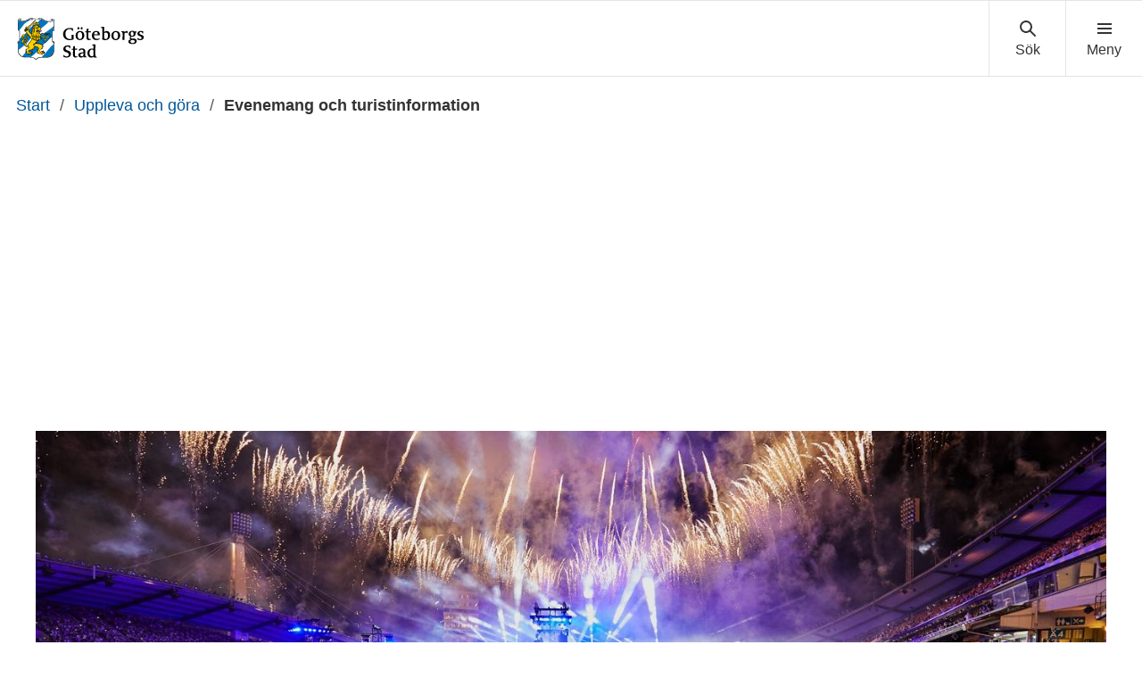

--- FILE ---
content_type: text/html; charset=UTF-8
request_url: https://goteborg.se/wps/portal/start/uppleva-och-gora/evenemang-och-turistinformation
body_size: 18739
content:
<!DOCTYPE html>
<html lang="sv" class="no-js">
<head>
    <meta http-equiv="X-UA-Compatible" content="IE=edge"/>
    <script>
        document.documentElement.className = document.documentElement.className.replace(/(\s|^)no-js(\s|$)/, '$1js$2');
    </script>
    

<script>
    // Capture synchronous errors
    window.onerror = function (message, file, row, column, error) {
        const stack = error && error.stack ? error.stack : null;
        sendErrorToLog({message, file, row, column, stack});
    };

    // Capture asynchronous errors
    window.addEventListener('unhandledrejection', function (event) {
        const reason = event.reason || {};
        const message = reason.message ? reason.message : String(reason);
        const stack = reason.stack ? reason.stack : null;
        sendErrorToLog({message, stack});
    });

    // Send error to the server
    function sendErrorToLog (error) {
        const url = '/jserrorreceiver/';
        const xhr = new XMLHttpRequest();
        xhr.open('POST', url, true);
        xhr.setRequestHeader('Content-type', 'application/x-www-form-urlencoded');
        xhr.send([
            'url=' + encodeURIComponent(window.location.href),
            'logLevel=error',
            'message=' + encodeURIComponent(error.message || ''),
            'file=' + encodeURIComponent(error.file || ''),
            'stack=' + encodeURIComponent(error.stack || ''),
            'row=' + encodeURIComponent(error.row || ''),
            'column=' + encodeURIComponent(error.column || ''),
            'userAgent=' + encodeURIComponent(navigator.userAgent)
        ].join('&'));
    }
</script><meta name="google-site-verification" content="uvRqep_Tp220wkmaqGXxI1RLW89ds5CtCss5x3sicc8"/>
    <meta name="viewport" content="width=device-width,initial-scale=1.0"/>
    <link rel="stylesheet" href="/wps/contenthandler/!ut/p/digest!9oQ0PbiXkwhnCm6uurfcEA/sp/mashup:ra:collection?soffset=0&amp;eoffset=11&amp;themeID=ZJ_89E4H2C0K81180A4N3VNEO00E1&amp;locale=sv&amp;locale=en&amp;mime-type=text%2Fcss&amp;lm=1768385123498&amp;entry=wp_toolbar_common__0.0%3Ahead_css&amp;entry=wp_dialog_css__0.0%3Ahead_css&amp;entry=module-theme-toolbar__1.0%3Ahead_css&amp;entry=wp_toolbar_common_actionbar__0.0%3Ahead_css&amp;entry=module-frontend-ui-framework__1.0%3Ahead_css&amp;entry=wp_simple_contextmenu_css__0.0%3Ahead_css&amp;entry=wp_toolbar_actionbar__0.0%3Ahead_css&amp;entry=gbg_theme__2.8.0%3Ahead_css&amp;entry=module-frontend-goteborg__0.0%3Ahead_css&amp;entry=wp_toolbar_projectmenu__0.0%3Ahead_css" type="text/css"/><link rel="alternate" id="head_css_deferred" href="/wps/contenthandler/!ut/p/digest!9oQ0PbiXkwhnCm6uurfcEA/sp/mashup:ra:collection?soffset=0&amp;eoffset=9&amp;themeID=ZJ_89E4H2C0K81180A4N3VNEO00E1&amp;locale=sv&amp;locale=en&amp;mime-type=text%2Fcss&amp;lm=1763616503449&amp;entry=wp_contextmenu_css__0.0%3Ahead_css&amp;entry=wp_draft_page_ribbon__0.0%3Ahead_css&amp;entry=wp_federated_documents_picker__0.0%3Ahead_css&amp;entry=wp_dnd_css__0.0%3Ahead_css&amp;entry=gbg_theme_edit__0.0%3Ahead_css&amp;entry=wp_status_bar__0.0%3Ahead_css&amp;entry=wcm_inplaceEdit__0.0%3Ahead_css&amp;entry=wp_content_targeting_cam__0.0%3Ahead_css&amp;deferred=true"/><script type="text/javascript">var djConfig={"baseUrl":"/wps/portal_dojo/v1.9/dojo/","locale":"sv","isDebug":false,"debugAtAllCosts":false,"parseOnLoad":false,"afterOnLoad":false,"has":{"dojo-bidi":true},"modulePaths":{"com":"/wps/themeModules/js/com","ibm":"/wps/themeModules/js/ibm","pagebuilder":"/wps/themeModules/modules/pagebuilder/js","portalclient":"/wps/themeModules/modules/portalclient/js","asa":"/wps/themeModules/modules/asa/js","contentmapping":"/wps/themeModules/modules/contentmapping/js","federation":"/wps/themeModules/modules/federation/js"}};djConfig.locale=djConfig.locale.replace(/_/g, "-").replace(/iw/, "he").toLowerCase();(function(){if (typeof(wpModules) == 'undefined') wpModules = {}; if (typeof(wpModules.state) == 'undefined') wpModules.state = {}; if (typeof(wpModules.state.page) == 'undefined') wpModules.state.page = {};wpModules.state.page._initial=[{"nsuri":"http://www.ibm.com/xmlns/prod/websphere/portal/publicparams","name":"selection","value":["Z6_IA2C144121MHD06CR5JRN5AA82"]},{"nsuri":"http://www.ibm.com/xmlns/prod/websphere/portal/publicparams","name":"labelMappings","value":["Z6_M2C61H02OGC9F060QDQQP700O3","Z6_IA2C144121MHD06CR5JRN5AA82","Z6_000000000000000000000000A0","Z6_IA2C144121MHD06CR5JRN5AA82","Z6_IA2C144121MHD06CR5JRN5AA82","Z6_000000000000000000000000A0"]}];wpModules.state.page.selectionPath=['Z6_000000000000000000000000A0','Z6_M2C61H02OGC9F060QDQQP700O3','Z6_8G8GHCC021DRC060JMVDDI08V4','Z6_IA2C14412PJ3D06OJ3R4KA0314','Z6_IA2C144121MHD06CR5JRN5AA82'];wpModules.state.page.supportsEditMode=true;wpModules.state.page.supportsToolbar=true;wpModules.state.page.path='/wps/portal';wpModules.state.page.protectedPath='/wps/myportal';wpModules.state.page.publicPath='/wps/portal';})();</script><script type="text/javascript" src="/wps/contenthandler/!ut/p/digest!bfngWY2XJWcdpHut25cNIw/mashup/ra:collection?themeID=ZJ_89E4H2C0K81180A4N3VNEO00E1&amp;locale=sv&amp;locale=en&amp;mime-type=text%2Fjavascript&amp;lm=1761319220000&amp;entry=wp_client_main__0.0%3Ahead_js&amp;entry=wp_client_ext__0.0%3Ahead_js&amp;entry=wp_client_logging__0.0%3Ahead_js&amp;entry=wp_client_tracing__0.0%3Ahead_js&amp;entry=wp_modules__0.0%3Ahead_js&amp;entry=wp_photon_dom__0.0%3Ahead_js&amp;entry=wp_toolbar_common__0.0%3Ahead_js&amp;entry=wp_dialog_util__0.0%3Ahead_js&amp;entry=wp_dialog_draggable__0.0%3Ahead_js&amp;entry=wp_dialog_main__0.0%3Ahead_js&amp;entry=wp_a11y__0.0%3Ahead_js&amp;entry=wp_state_page__0.0%3Ahead_js&amp;entry=wp_theme_utils__0.0%3Ahead_js&amp;entry=wp_toolbar_viewframe_validator__0.0%3Ahead_js"></script><link rel="alternate" id="head_js_deferred" href="/wps/contenthandler/!ut/p/digest!bfngWY2XJWcdpHut25cNIw/mashup/ra:collection?themeID=ZJ_89E4H2C0K81180A4N3VNEO00E1&amp;locale=sv&amp;locale=en&amp;mime-type=text%2Fjavascript&amp;lm=1761319218000&amp;entry=dojo_19__0.0%3Ahead_js&amp;entry=dojo_app_19__0.0%3Ahead_js&amp;entry=dojo_fx_19__0.0%3Ahead_js&amp;entry=dojo_dom_19__0.0%3Ahead_js&amp;entry=dojo_dnd_basic_19__0.0%3Ahead_js&amp;entry=dojo_data_19__0.0%3Ahead_js&amp;entry=dojo_selector_lite_19__0.0%3Ahead_js&amp;entry=dijit_19__0.0%3Ahead_js&amp;entry=dojo_dnd_ext_19__0.0%3Ahead_js&amp;entry=dijit_layout_basic_19__0.0%3Ahead_js&amp;entry=dojox_layout_basic_19__0.0%3Ahead_js&amp;entry=dijit_menu_19__0.0%3Ahead_js&amp;entry=dojo_fmt_19__0.0%3Ahead_js&amp;entry=dijit_tree_19__0.0%3Ahead_js&amp;entry=wp_dnd_namespace__0.0%3Ahead_js&amp;entry=wp_dnd_source__0.0%3Ahead_js&amp;entry=dijit_layout_ext_19__0.0%3Ahead_js&amp;entry=dijit_form_19__0.0%3Ahead_js&amp;entry=wp_client_selector__0.0%3Ahead_js&amp;entry=wp_client_dnd__0.0%3Ahead_js&amp;entry=wp_contextmenu_js__0.0%3Ahead_js&amp;entry=wp_dnd_target__0.0%3Ahead_js&amp;entry=wp_dnd_util__0.0%3Ahead_js&amp;entry=wcm_inplaceEdit__0.0%3Ahead_js&amp;deferred=true"/><link id="f7ZU:_l-K18" rel="alternate" href="https://goteborg.se/wps/portal/start/uppleva-och-gora/evenemang-och-turistinformation/!ut/p/z0/04_Sj9CPykssy0xPLMnMz0vMAfIjo8ziPR2NnA1NTAyNDH09XAzMnINMvYL8TB0dLYz0C7IdFQHCSN56/"><script type="text/javascript">(function() {
	var element = document.getElementById("f7ZU:_l-K18");
	if (element) {
		wpModules.theme.WindowUtils.baseURL.resolve(element.href);
	}
}());</script><link rel="stylesheet" href="/wps/contenthandler/!ut/p/digest!9oQ0PbiXkwhnCm6uurfcEA/sp/mashup:ra:collection?soffset=0&amp;eoffset=2&amp;themeID=ZJ_89E4H2C0K81180A4N3VNEO00E1&amp;locale=sv&amp;locale=en&amp;portlet=true&amp;mime-type=text%2Fcss&amp;lm=1756286578465&amp;entry=gui_serviceguiden-frontend__0.0%3Ahead_css&amp;entry=gui_app_serviceguiden-kalender-frontend__0.0%3Ahead_css" type="text/css"/><link rel="alternate" id="head_css_deferred_portlets" href="/wps/contenthandler/!ut/p/digest!9oQ0PbiXkwhnCm6uurfcEA/sp/mashup:ra:collection?soffset=0&amp;eoffset=1&amp;themeID=ZJ_89E4H2C0K81180A4N3VNEO00E1&amp;locale=sv&amp;locale=en&amp;portlet=true&amp;mime-type=text%2Fcss&amp;lm=1768310584468&amp;entry=module-frontend-setblock__0.0%3Ahead_css&amp;deferred=true"/><base href="https://goteborg.se/wps/portal/start/uppleva-och-gora/evenemang-och-turistinformation/!ut/p/z0/04_Sj9CPykssy0xPLMnMz0vMAfIjo8ziPR2NnA1NTAyNDH09XAzMnINMvYL8TB0dLYz0C7IdFQHCSN56/">
<title>Evenemang och turistinformation - Göteborgs Stad</title>

    <link id="com.ibm.lotus.NavStateUrl" rel="alternate"
          href="/wps/portal/start/uppleva-och-gora/evenemang-och-turistinformation/!ut/p/z0/04_Sj9CPykssy0xPLMnMz0vMAfIjo8ziPR2NnA1NTAyNDH09XAzMnINMvYL8TB0dLYz0C7IdFQHCSN56/"/>
    <!-- Fonts -->
<link rel="preload" href="https://microservices.goteborg.se/ua/frontend-assets/fonts/OpenSans/Light/OpenSans-Light.woff2" as="font" type="font/woff2"
      crossorigin="anonymous">
<link rel="preload" href="https://microservices.goteborg.se/ua/frontend-assets/fonts/OpenSans/Regular/OpenSans-Regular.woff2" as="font"
      type="font/woff2" crossorigin="anonymous">
<link rel="preload" href="https://microservices.goteborg.se/ua/frontend-assets/fonts/OpenSans/Semibold/OpenSans-Semibold.woff2" as="font"
      type="font/woff2" crossorigin="anonymous">
<link rel="preload" href="https://microservices.goteborg.se/ua/frontend-assets/fonts/OpenSans/Bold/OpenSans-Bold.woff2" as="font" type="font/woff2"
      crossorigin="anonymous">
<link rel="preload" href="https://microservices.goteborg.se/ua/frontend-assets/fonts/OpenSans/ExtraBold/OpenSans-ExtraBold.woff2" as="font"
      type="font/woff2" crossorigin="anonymous">


<!-- Favicon -->
<link rel="icon" href="/wps/contenthandler/dav/fs-type1/common-resources/gbg/frontend-assets/favicons/favicon.ico" sizes="any">
<link rel="icon" href="/wps/contenthandler/dav/fs-type1/common-resources/gbg/frontend-assets/favicons/favicon-512.svg" type="image/svg+xml">
<link rel="apple-touch-icon" href="/wps/contenthandler/dav/fs-type1/common-resources/gbg/frontend-assets/favicons/favicon-180.png">


        <meta name="visitOrigin" content="external"/>
        <meta name="matomoUserSegment" content="external-visitor"/>
    
                <link rel="canonical" href="https://goteborg.se/wps/portal?uri=gbglnk%3a202331794438896"/>
            
                <meta name="siteimprove-url" content="/wps/portal/start/uppleva-och-gora/evenemang-och-turistinformation"/>
            <!-- og-tags -->
    <meta property="og:title" content="Evenemang och turistinformation"/>
    
            <meta property="og:image" content="https://goteborg.se/dx/api/dam/v1/collections/154ee9ac-3fe5-45de-8ac2-36afe0446dd5/items/991e1d8d-3841-4ae4-8278-077a2ea510b7/renditions/06252d90-c7c6-4f80-8143-0159cc0bfbe2?binary=true"/>

        
            <meta name="contentowner" content="Webbstrategiska"/>
        
            <meta name="contenttype" content="malsida-standardsida"/>
        
            <meta name="granskad" content="2024-05-07"/>
        <!-- RSS autodiscovery -->
<link rel="alternate" type="application/atom+xml" title="RSS-flöde för aktuellt från Göteborgs Stad"
      href="/wps/wcm/connect/Portal+Site/Aktuellt/?srv=cmpnt&source=library&cmpntname=goteborg-design/aktuelltarkiv/aktuelltarkiv-rss-lank"/><!-- Whitespace Matomo Tag Manager -->
<script>
    var _mtm = window._mtm = window._mtm || [];
    _mtm.push({'mtm.startTime': (new Date().getTime()), 'event': 'mtm.Start'});
    (function() {
        var d=document, g=d.createElement('script'), s=d.getElementsByTagName('script')[0];
        g.async=true; g.src='https://webbplatsanalys.goteborg.se/js/container_zr2mMhHN.js'; s.parentNode.insertBefore(g,s);
    })();
</script>
<!-- End Whitespace Matomo Tag Manager --></head>
<body class="lotusui30dojo">
        <div class="o-site-wrapper wpthemeFrame">
            <header class="c-header-gbg">
                <a class="c-skip" href="#main">Till sidans huvudinnehåll</a>
                <!-- aktiveras när flaggan för olika nätvärk är satt --><div class="c-header-gbg__inner">
                    <div class="c-header-gbg__content">
                         
        <a href="/wps/portal/start">
            

 <img class="c-header-gbg__logo" src="/wps/contenthandler/!ut/p/digest!rgNsWLaVXqGaSX2S3adttg/dav/fs-type1/common-resources/gbg/frontend-assets/images/logo-gbg.svg" alt="Göteborgs Stad" />


        </a>
</div>
                    <nav class="c-header-gbg__nav" aria-label="Sök eller meny">
                        <div class="c-header-gbg__button-wrapper">
                            <button class="c-header-gbg__button c-header-gbg__button--search">
                                <svg focusable="false" aria-hidden="true" class="c-icon c-icon--medium">
                                    <use xlink:href="/wps/contenthandler/dav/fs-type1/common-resources/gbg/frontend-assets/icons/icon-sprite.svg#magnify"></use>
                                    <use xlink:href="/wps/contenthandler/dav/fs-type1/common-resources/gbg/frontend-assets/icons/icon-sprite.svg#cross"></use>
                                </svg>
                            </button>
                        </div>
                        <div class="c-header-gbg__button-wrapper">
                            <button class="c-header-gbg__button c-header-gbg__button--navigation">
                                <svg focusable="false" aria-hidden="true" class="c-icon c-icon--medium">
                                    <use xlink:href="/wps/contenthandler/dav/fs-type1/common-resources/gbg/frontend-assets/icons/icon-sprite.svg#menu"></use>
                                    <use xlink:href="/wps/contenthandler/dav/fs-type1/common-resources/gbg/frontend-assets/icons/icon-sprite.svg#cross"></use>
                                </svg>
                            </button>
                        </div>
                    </nav>
                </div>
                <div class="wpthemeStatusBarContainerWrapper">
                    
<div class="wpthemeInner">
    <div id="wpthemeStatusBarContainer" class="wpthemeStatusBarContainer"></div>
</div></div>
            </header>
            <nav class="c-header-menu c-header-menu--navigation" aria-label="Huvudnavigering">
                <div class="c-header-menu__inner">
                    <div class="c-header-menu__main">
                        
    <ul class="c-header-menu__list c-list c-list--divider">
        
            <li><a href="/wps/portal/start/forskola-och-utbildning">Förskola och utbildning</a></li>
        
            <li><a href="/wps/portal/start/uppleva-och-gora">Uppleva och göra</a></li>
        
            <li><a href="/wps/portal/start/foretag-och-organisationer">Företag och organisationer</a></li>
        
            <li><a href="/wps/portal/start/omsorg-och-stod">Omsorg och stöd</a></li>
        
            <li><a href="/wps/portal/start/bygga-bo-och-leva-hallbart">Bygga, bo och leva hållbart</a></li>
        
            <li><a href="/wps/portal/start/trafik-och-resor">Trafik och resor</a></li>
        
            <li><a href="/wps/portal/start/jobba-i-goteborgs-stad">Jobba i Göteborgs Stad</a></li>
        
            <li><a href="/wps/portal/start/kommun-och-politik">Kommun och politik</a></li>
        
            <li><a href="/wps/portal/start/goteborg-vaxer">Göteborg växer</a></li>
        
    </ul>
</div>
                    <div class="c-header-menu__aside">
                        
    <a class="c-header-menu__aside-link" href="/wps/myportal/start/mina-sidor">
        
<span class="c-header-menu__aside-icon">
    <svg focusable="false" aria-hidden="true" class="c-icon">
        <use href="/wps/contenthandler/dav/fs-type1/common-resources/gbg/frontend-assets/icons/icon-sprite.svg#avatar"/>
    </svg>
</span>
        Mina sidor
    </a>
    <span class="c-header-menu__aside-text">Logga in med e-legitimation för att se ärenden och tjänster du har med Göteborgs Stad. Du kan även se fakturor och autogiro.</span>
</div>
                </div>
            </nav>
             <div class="c-header-menu c-header-menu--search">
                <div class="c-header-menu__inner">
                    <div class="c-header-menu__main">
                        <div class="c-header-menu__search t-space-bottom-m">
                            <div class="c-form-item c-form-item--full-width">
                                <label for="cludo-input-search" class="c-form-item__label t-h1 t-space-bottom-ml t-space-top-m">Sök på goteborg.se</label>
                                <form role="search" action="/wps/portal/sok" class="cludo-input-form" id="cludo-header-search">
                                    <input class="cludo-input-form__input c-input-text" id="cludo-input-search" title="Ange sökord" name="searchrequest" type="search" autocomplete="off" placeholder="Ange sökord" aria-autocomplete="list" aria-haspopup="true" />
                                    <button type="submit" title="Sök" class="cludo-input-form__search-button c-button c-button--primary t-space-left-m t-space-right-none">Sök</button>
                                </form>
                            </div>
                        </div>
                    </div>
                    <div class="c-header-menu__aside">
                      <h2 class="c-header-menu__aside-title"> Vanliga sökningar </h2>
<a href="/wps/portal?uri=gbglnk%3a201710184350336" class="c-header-menu__aside-link">Visa fakturor</a><a href="/wps/portal?uri=gbglnk%3agbg.page.b4d7866c-687f-452c-a3c5-94879c898260" class="c-header-menu__aside-link">Bygglov</a><a href="/wps/portal?uri=gbglnk%3agbg.page.56f03f09-45ef-4ddc-9639-adf95afd91c6" class="c-header-menu__aside-link">Lediga jobb</a><a href="/wps/myportal/start/mina-sidor" class="c-header-menu__aside-link">Mina sidor</a><a href="/wps/portal?uri=gbglnk%3aGBG.Inv.TopNav.Bibliotek" class="c-header-menu__aside-link">Bibliotek</a>

</div>
                </div>
            </div>

            <div class="o-layout">
                <div class="o-layout__head">
                    
    <nav class="c-breadcrumb" aria-label="Brödsmula">
        
                        <span class="t-visually-hidden">Du är här:</span>
                        <a class="c-breadcrumb__level"
                           href="/wps/portal/start">
                            Start
                        </a>
                    
                                <span class="c-breadcrumb__divider"> / </span> <a class="c-breadcrumb__level"
                                                                                  href="/wps/portal/start/uppleva-och-gora">Uppleva och göra</a>
                            

                                <span class="c-breadcrumb__divider"> / </span> <strong class="c-breadcrumb__current">Evenemang och turistinformation</strong>
                            
    </nav>
    <script type="application/ld+json">
        {
         "@context": "https://schema.org/",
         "@type": "BreadcrumbList",
          "itemListElement": [
            {"@type": "ListItem","position": 1,"name": "Start","item": "https://goteborg.se/wps/portal/start"} ,{"@type": "ListItem","position": 2,"name": "Uppleva och göra","item": "https://goteborg.se/wps/portal/start/uppleva-och-gora"} ,{"@type": "ListItem","position": 3,"name": "Evenemang och turistinformation","item": "https://goteborg.se/wps/portal/start/uppleva-och-gora/evenemang-och-turistinformation"} 
        ]}
    </script>


	

 

	

 </div>
                <div class="o-layout__body" id="layout-container">
                    <div id="main" class="page-area wpthemeMainContent">
                        <div style="display:none" id="portletState">{}</div><div id="layoutContainers" class="wpthemeLayoutContainers wpthemeLayoutContainersHidden">
                            <!--Start innehåll-->
                            <!-- LAYOUT TEMPLATE START -->
                            <div class="hiddenWidgetsDiv">
    <!-- widgets in this container are hidden in the UI by default -->
    <div class='component-container ibmDndRow hiddenWidgetsContainer wpthemeFull id-Z7_IA2C144121MHD06CR5JRN5AA85' name='ibmHiddenWidgets' ></div><div style="clear:both"></div>
</div>
<main class="o-layout__main o-layout__main--3-white-1-grey">
    <div class='component-container o-layout__component-container o-layout__component-container--max-width wpthemeCol ibmDndColumn o-layout__component-container--center id-Z7_IA2C144121MHD06CR5JRN5AA83' name='ibmMainContainer' ><div class='component-control id-Z7_IA2C144121MHD06CR5JRN5AAO0' >	<!-- #sidblock: Sidtitelblock, målsida-->
<div class="o-grid">
  
  
  
  
  <div class="o-grid__column" data-size="4/4">
    <div class="c-image c-image--crop c-image--ratio-36by10">
      <div class="c-image__crop-container">
       <div class="c-image__image-container">
    <picture>
  <source media="(min-width: 469px) and (max-width:804px)" srcset="/dx/api/dam/v1/collections/154ee9ac-3fe5-45de-8ac2-36afe0446dd5/items/991e1d8d-3841-4ae4-8278-077a2ea510b7/renditions/d7a05d03-98fa-4eb9-9b42-16117c555a91?binary=true" />
  <source media="(min-width: 805px)" srcset="/dx/api/dam/v1/collections/154ee9ac-3fe5-45de-8ac2-36afe0446dd5/items/991e1d8d-3841-4ae4-8278-077a2ea510b7/renditions/06252d90-c7c6-4f80-8143-0159cc0bfbe2?binary=true" />
  <img class="c-image__image" alt="Ullevikonsert med fyrverkerier" src="/dx/api/dam/v1/collections/154ee9ac-3fe5-45de-8ac2-36afe0446dd5/items/991e1d8d-3841-4ae4-8278-077a2ea510b7/renditions/85f1b232-02c6-43e0-9f0f-7addd2ed3302?binary=true" />


</picture>
         </div>
        </div>
    </div>
  </div>
  

  <div class="o-grid__column" data-size="4/4 8/8@m 8/12@l">
    <div class="c-heading">
      <h1 class="c-heading__title" data-hyphen-check>
        Evenemang och turistinformation
      </h1>
    </div>

    

    

	
	
    	<div class='c-text c-text--intro'>Välkommen till Göteborg, en öppen och nära storstad&nbsp;med en levande kulturscen, restauranger i världsklass, hållbara upplevelser och en fascinerande historia &ndash; allt inom gångavstånd.</div>
       
    
  </div>

 
  <div class="o-grid__column t-space-bottom-none" data-size="4/4 8/8@m 7/12@l">
    <div class="c-toc t-space-auto-horizontal" data-min-height='100' data-settings="{'container': 'div:not(.o-layout__component-container--bg-grey) > div.component-control .c-text, div:not(.o-layout__component-container--bg-grey) > div.component-control .c-heading, div:not(.o-layout__component-container--bg-grey) > div.component-control .c-region__header ', 'threshold': 4, 'exclude':'h3, h4, h5, h6'}"></div>
  </div>
 

</div></div></div><div class='component-container o-layout__component-container o-layout__component-container--max-width wpthemeCol ibmDndColumn o-layout__component-container--center id-Z7_IA2C144121MHD06CR5JRN5AAO4' name='zone-1' ><div class='component-control id-Z7_IA2C144121MHD06CR5JRN5AAO6' >	</div><div class='component-control id-Z7_IA2C144121MHD06CR5JRN5AAO5' >	


    <!--#sidblock: BRÖDTEXT:['Evenemang och turistinformation'],['51657d9c-ec0e-4c5d-99cf-af42b4cbc18e']#-->





</div><div class='component-control id-Z7_IA2C14412PMHD06U59QTLO20J1' >	


	
</div><div class='component-control id-Z7_IA2C144121MHD06CR5JRN5AAA4' >	<!-- #sidblock: Fokusblock-->





	

	
		<div class="c-heading">
 			<h2 class="c-heading__title">Hitta allt som händer i Göteborg på goteborg.com</h2>
		</div>
	



 
   
<div class="o-grid" data-matomo="focus-highlights">

<div class="o-grid__column" data-size="4/4" data-id="596d7e00-c86a-41ef-b37d-5c56568e8c05">
  
   
<div  class="c-communication c-communication--bgcolor-blue-light c-communication--side-by-side c-communication--image-left">
	<div class="c-communication__image c-image c-image--crop c-image--ratio-16by9">        
              
  			    
           <div class="c-image__crop-container">
        	<div class="c-image__image-container">
  	           <picture>
  	<source media="(min-width: 469px)" srcset="/dx/api/dam/v1/collections/1550a3e5-a36f-4efb-aa0f-794290aaf738/items/bc196eb5-50da-4de7-9c15-cc1cca73a02a/renditions/8669bc4e-ea80-4d3e-865d-4874516f6173?binary=true" />
 	<img class="c-image__image" alt="Vy över Göteborg." src="/dx/api/dam/v1/collections/1550a3e5-a36f-4efb-aa0f-794290aaf738/items/bc196eb5-50da-4de7-9c15-cc1cca73a02a/renditions/e0e335b4-0079-4d77-b38a-44b2802c4aa0?binary=true" loading="lazy"/>


 </picture>

             </div>
         </div>
   			
        
	</div>
		<div class="c-communication__content">  
	<div class="c-communication__content-inner">
      
	
       



      <h3 class="c-communication__heading">
		<a class="c-communication__heading-link" href="https://www.goteborg.com/?utm_source=goteborgse&amp;utm_medium=organic&amp;utm_campaign=traffic&amp;utm_term=startsida&amp;utm_content=startsida">Välkommen till Göteborg</a>
		</h3>  
       <p class='c-communication__paragraph'>På goteborg.com finns guider, artiklar och tips som hjälper dig upptäcka hela Göteborg.</p>
	
	</div>
</div>
	</div>
   
</div>





<div class="o-grid__column" data-size="4/4" data-id="47a34c25-d282-4eb2-a1a3-3bac86d308be">
  
   
<div  class="c-communication c-communication--bgcolor-red-light c-communication--side-by-side ">
	<div class="c-communication__image c-image c-image--crop c-image--ratio-16by9">        
              
  			    
           <div class="c-image__crop-container">
        	<div class="c-image__image-container">
  	           <picture>
  	<source media="(min-width: 469px)" srcset="/dx/api/dam/v1/collections/6fb5802f-08a4-44fd-b69d-f8ea1dce86b1/items/568ad536-28fe-4e2a-8c63-8cf4d2c4a732/renditions/60f3f461-884c-4f42-bbe7-13119ee05a90?binary=true" />
 	<img class="c-image__image" alt="Människor i ett publikhav på en konsert" src="/dx/api/dam/v1/collections/6fb5802f-08a4-44fd-b69d-f8ea1dce86b1/items/568ad536-28fe-4e2a-8c63-8cf4d2c4a732/renditions/a7341d92-86e3-4ce4-9efc-5ac48d7ed1fc?binary=true" loading="lazy"/>


 </picture>

             </div>
         </div>
   			
        
	</div>
		<div class="c-communication__content">  
	<div class="c-communication__content-inner">
      
	
       



      <h3 class="c-communication__heading">
		<a class="c-communication__heading-link" href="https://www.goteborg.com/evenemang?utm_source=goteborgse&amp;utm_medium=organic&amp;utm_campaign=traffic&amp;utm_term=kalendarium&amp;utm_content=kalendarium">Evenemangskalendern</a>
		</h3>  
       <p class='c-communication__paragraph'>På goteborg.com/evenemang hittar du ett rikt urval av evenemang i Göteborg med omnejd. Låt dig inspireras av vad som händer just nu eller vad som är på gång längre fram!</p>
	
	</div>
</div>
	</div>
   
</div>





<div class="o-grid__column" data-size="4/4" data-id="3c5c6c95-701b-46cc-a65d-d9656ba22a8a">
  
   
<div  class="c-communication c-communication--bgcolor-blue-light c-communication--side-by-side c-communication--image-left">
	<div class="c-communication__image c-image c-image--crop c-image--ratio-16by9">        
              
  			    
           <div class="c-image__crop-container">
        	<div class="c-image__image-container">
  	           <picture>
  	<source media="(min-width: 469px)" srcset="/dx/api/dam/v1/collections/6fb5802f-08a4-44fd-b69d-f8ea1dce86b1/items/7c555fc7-4128-446e-85a0-96edd73546bf/renditions/4b659c49-df17-4c0e-b8f6-f6bc301dcad9?binary=true" />
 	<img class="c-image__image" alt="Statyn Poseidon och paradgatan Avenyn" src="/dx/api/dam/v1/collections/6fb5802f-08a4-44fd-b69d-f8ea1dce86b1/items/7c555fc7-4128-446e-85a0-96edd73546bf/renditions/93ee10ac-ba1a-43df-aaaa-dd204b3c64f3?binary=true" loading="lazy"/>


 </picture>

             </div>
         </div>
   			
        
	</div>
		<div class="c-communication__content">  
	<div class="c-communication__content-inner">
      
	
       



      <h3 class="c-communication__heading">
		<a class="c-communication__heading-link" href="https://www.goteborg.com/platser/gothenburg-visitor-centre/">Gothenburg Visitor Centre</a>
		</h3>  
       <p class='c-communication__paragraph'>Om du har frågor om Göteborg som turiststad kan du också besöka eller ringa turistbyrån, Gothenburg Visitor Centre. Du hittar oss på Kungsportsplatsen, mitt i hjärtat av staden.</p>
	
	</div>
</div>
	</div>
   
</div>




	</div>
</div></div><div class='component-container o-layout__component-container o-layout__component-container--max-width wpthemeCol ibmDndColumn o-layout__component-container--center id-Z7_IA2C144121MHD06CR5JRN5AAO3' name='zone-2' ><div class='component-control id-Z7_IA2C144121MHD06CR5JRN5AA40' >	<!--#SG-ID:4430 Kontakta Göteborgs Stad #-->
<div class="o-grid wcm-block-contact">
    <div class="o-grid__column" data-size="4/4 9/9@m 8/12@l">
        <div class="c-box c-box--purple-lightest">

            
                <div class="c-heading">
                    <h2 class="c-heading__title">
                        Kontakta Göteborgs Stad
                    </h2>
                </div>
            
                    <div class="c-text">
                        <p>
                            Har du synpunkter eller frågor så kan du kontakta Göteborgs Stads kontaktcenter
                        </p>
                    </div>
                
                    <div class="wcm-block-contact__opening-hours">
                        <h3 class="wcm-block-contact__opening-hours-heading">Öppettider</h3>
                        
                        <div class="serviceguiden-kalender-frontend"
                             data-settings="{
                                                'serviceUrl': 'https://microservices.goteborg.se/ua/sdw-service/',
                                                'id': '4430',
                                                'isFunction': false,
                                                'title': 'Kontakta Göteborgs Stad',
                                                'type': 'week',
                                                'openInDialog': true,
                                                'daysToDisplay': 90,
                                                'titleTag': 'h3',
                                                'todaysOpeningHours': {'date':'2026-01-22','entries':[{'type':'place','name':'Kontakta Göteborgs Stad','comment':'','phone':{'open':true,'comment':'','times':[{'start':'08:00','end':'16:30','comment':'','commentDisplay':''}],'commentDisplay':''},'commentDisplay':''}]}
                                            }"></div>
                    </div>
                

                        <div class="o-grid">
                            
                                    <div class="o-grid__column" data-size="1/1">
                                            <h3>Telefon och e-post</h3>
                                            

<dl class="c-label-value-list">
	
		<div class="c-label-value-list__item">
			<dt class="c-label-value-list__label">Telefon</dt>
			<dd class="c-label-value-list__value">
				<a href="tel:+46313650000">031-365 00 00</a>
				
					<span class="serviceguiden__contactCenter">(Göteborgs Stads kontaktcenter)</span>
				
			</dd>
		</div>
	
		<div class="c-label-value-list__item">
			<dt class="c-label-value-list__label">E-post</dt>
			<dd class="c-label-value-list__value">
				<a href="mailto:goteborg@goteborg.se">goteborg@goteborg.se</a>
			</dd>
		</div>
		
			<div class="c-label-value-list__item t-no-js-hidden">
				<dt class="c-label-value-list__label">Kontaktformulär</dt>
				<dd class="c-label-value-list__value">
					<button class="c-button c-button--as-link" data-js="open-in-dialog" data-width="small" data-title="Skicka meddelande" data-hide-title="false" data-target-id="sg-sendMessage">Skicka meddelande</button>
				</dd>
			</div>
		
</dl>

<div id="sg-sendMessage" class="t-hidden" data-no-init>

	<form class="c-form" action="" method="post" data-settings="{
		'ajaxUrl': 'p0/IZ7_IA2C144121MHD06CR5JRN5AA40=CZ6_IA2C144121MHD06CR5JRN5AA82=NJsendMail=/',
		'ajaxError': {
			'label': 'Något gick fel',
			'message': 'Ditt meddelande kunde inte skickas'
		},
		'ajaxSuccess': {
			'label': 'Ditt meddelande har skickats',
			'message': 'Har du angett en e-postadress återkommer vi till dig så snart vi kan'
		}
	}" data-form-error-container="form-errors">

		<p>Ställ en fråga eller lämna en synpunkt.</p>

		<div id="form-errors"></div>

		<div class="c-form-item">
			<label for="ns_Z7_IA2C144121MHD06CR5JRN5AA40__name" class="c-form-item__label">Namn <span class="c-form-item__required"> *</span></label>
			<input type="text" name="name" id="ns_Z7_IA2C144121MHD06CR5JRN5AA40__name" class="c-input-text" required>
		</div>

		<div class="c-form-item">
			<label for="ns_Z7_IA2C144121MHD06CR5JRN5AA40__email" class="c-form-item__label">E-post</label>
			<input type="email" name="email" id="ns_Z7_IA2C144121MHD06CR5JRN5AA40__email" class="c-input-text" aria-describedby="email-help">
			<span class="c-form-item__help" role="tooltip" id="email-help">
				Fyll i din e-postadress om du vill ha svar.
			</span>
		</div>

		<div class="c-form-item">
			<label for="ns_Z7_IA2C144121MHD06CR5JRN5AA40__message" class="c-form-item__label">Meddelande<span class="c-form-item__required"> *</span></label>
			<textarea name="message" aria-describedby="message-help" id="ns_Z7_IA2C144121MHD06CR5JRN5AA40__message" class="c-input-text" required></textarea>
			<span class="c-form-item__help" role="tooltip" id="message-help">
				Ställ en fråga eller lämna en synpunkt. Beskriv ditt ärende så detaljerat som möjligt. Max 5000 tecken.
			</span>
		</div>

	    <!-- Friendly captcha -->
	    <div id="friendly-captcha-container" class="t-space-bottom-l"></div>

		<!-- Hidden field with contact id -->
		<input type="hidden" name="contactId" value="620e31438647ce158f1c4575" />

		<div class="c-form-buttons" aria-describedby="contact-information-help">
			<input type="submit" class="c-button" value="Skicka meddelandet" />
		</div>

		<span class="c-form-item__help t-space-top-l t-space-top-xl@l" role="tooltip" id="contact-information-help">
			Göteborgs Stad behandlar dina personuppgifter i enlighet med bestämmelserna i dataskyddsförordningen, DSF. För mer information, se <a href="https://goteborg.se/wps/portal?uri=gbglnk:gbg.page.292053fa-ec02-40a9-bc58-26261b6fe0d5" target="_blank">Så här behandlar kommunen dina personuppgifter.</a>
		</span>
	</form>
</div>
                                    </div>
                                
                                <div class="o-grid__column" data-size="1/1">
                                    


	<h3>
		
                Postadress
            
	</h3>

	
		<div>
			Göteborgs Stad<br /> 404 82 Göteborg
		</div>
	
                                </div>
                            
                        </div>

                    
        </section>
    </div>
</div></div></div><div class='component-container o-layout__component-container o-layout__component-container--bg-grey o-layout__component-container--max-width wpthemeCol ibmDndColumn id-Z7_IA2C144121MHD06CR5JRN5AA44' name='zone-3' ><div class='component-control id-Z7_IA2C1441216HD06SA8QCTC00T5' >	<!-- #sidblock: Fokusblock-->





	

	
		<div class="c-heading">
 			<h2 class="c-heading__title">Relaterat</h2>
		</div>
	



 
   
<div class="o-grid" data-matomo="focus-highlights">





<div class="o-grid__column o-grid__column--stretch" data-size="4/4 4/8@l" data-id="32922533-b056-4a36-a11a-ffea37e2d063">


		
		
			<div class="c-communication c-communication--no-image c-communication--bgcolor-purple-light">
				<div class="c-communication__content">  
	<div class="c-communication__content-inner">
      
	
       



      <h3 class="c-communication__heading">
		<a class="c-communication__heading-link" href="/wps/portal?uri=gbglnk%3agbg.page.588a001a-abf3-403f-861c-71390a31b7af">Ordna evenemang och tävlingar</a>
		</h3>  
       <p class='c-communication__paragraph'>Boka yta, söka tillstånd, hantera avfall? Här hittar information om hur du gör för att ordna evenemang i Göteborg.</p>
	
	</div>
</div>
			</div>
		

</div>





<div class="o-grid__column o-grid__column--stretch" data-size="4/4 4/8@l" data-id="6e729010-b770-4509-88f7-9d55271d0a87">


		
		
			<div class="c-communication c-communication--no-image c-communication--bgcolor-pink-light">
				<div class="c-communication__content">  
	<div class="c-communication__content-inner">
      
	
       



      <h3 class="c-communication__heading">
		<a class="c-communication__heading-link" href="https://www.liseberg.se/">Besök Liseberg</a>
		</h3>  
       <p class='c-communication__paragraph'>Liseberg är en park för alla. Nordens största nöjespark är en del av Göteborgs Stad. </p>
	
	</div>
</div>
			</div>
		

</div>





<div class="o-grid__column o-grid__column--stretch" data-size="4/4 4/8@l" data-id="35604f05-bbb2-4851-956a-9777694673b3">


		
		
			<div class="c-communication c-communication--no-image c-communication--bgcolor-red-light">
				<div class="c-communication__content">  
	<div class="c-communication__content-inner">
      
	
       



      <h3 class="c-communication__heading">
		<a class="c-communication__heading-link" href="https://gotevent.se/">Våra arenor</a>
		</h3>  
       <p class='c-communication__paragraph'>Evenemang och information om Ullevi, Scandinavium och alla våra arenor finns på gotevent.se</p>
	
	</div>
</div>
			</div>
		

</div>





<div class="o-grid__column o-grid__column--stretch" data-size="4/4 4/8@l" data-id="2f577ba4-1a2e-4bcf-9862-d1dde00fbec5">


		
		
			<div class="c-communication c-communication--no-image c-communication--bgcolor-turquoise-light">
				<div class="c-communication__content">  
	<div class="c-communication__content-inner">
      
	
       



      <h3 class="c-communication__heading">
		<a class="c-communication__heading-link" href="https://stadsteatern.goteborg.se/">Göteborgs Stadsteater</a>
		</h3>  
       <p class='c-communication__paragraph'>Göteborgs Stadsteater AB är ett av Göteborgs Stads helägda bolag. Här ingår Göteborgs Stadsteater, Stora Teatern och Backa Teater.</p>
	
	</div>
</div>
			</div>
		

</div>
	</div>
</div><div class='component-control id-Z7_IA2C144129N9D062P1SFUH12C4' >	<!-- #sidblock: Fokusblock-->


</div></div></main><!-- LAYOUT TEMPLATE END -->
                            <!--End innehåll-->
                        </div>
                    </div>
                </div>
            </div>
            <div role="region" aria-label="Chatt">
                </div>
             <footer class="c-footer">
    <div class="c-footer__head">
        <div class="c-footer__inner">
            <div class="o-grid">
               
                <div class="o-grid__column o-grid__column--stretch" data-size="4/4 6/12@m 3/12@l">  
    <div class="c-footer__column">
    <h1 class="c-footer__column-heading">
        Andra språk
    </h1><ul class="c-list"><li><a href="/wps/portal?uri=gbglnk%3agbg.page.9ccad588-2dab-4568-8af4-1cf61004912d">Teckenspråk</a></li>
                           <li><a href="/wps/portal?uri=gbglnk%3agbg.page.20121203-131250">Suomeksi</a></li>
                           <li><a href="/wps/portal?uri=gbglnk%3a20130128-143623">Fler språk</a></li>
                           <li><a href="/wps/portal?uri=gbglnk%3a2024611145821986">Lyssna</a></li>
                           </ul>   </div>
</div>                       
     <div class="o-grid__column o-grid__column--stretch" data-size="4/4 6/12@m 3/12@l">  
    <div class="c-footer__column">
    <h1 class="c-footer__column-heading">
        Kontakta oss
    </h1><ul class="c-list"><li><a href="/wps/portal?uri=gbglnk%3agbg.page.958c1144-4ba5-4a68-ada6-46b0484aa9c4">Kontakta Göteborgs Stad</a></li>
                           <li><a href="/wps/portal?uri=gbglnk%3agbg.page.20120828-110230">Felanmälan - gator, torg, parker</a></li>
                           <li><a href="/wps/portal?uri=gbglnk%3agbg.page.20120815-085245">Lämna synpunkter</a></li>
                           <li><a href="/wps/portal?uri=gbglnk%3a20196914213876">Följ oss i sociala medier</a></li>
                           <li><a href="/wps/portal?uri=gbglnk%3Apress">Press och media</a></li>
                           </ul>   </div>
</div>                       
     <div class="o-grid__column o-grid__column--stretch" data-size="4/4 6/12@m 3/12@l">  
    <div class="c-footer__column">
    <h1 class="c-footer__column-heading">
        Om webbplatsen
    </h1><ul class="c-list"><li><a href="/wps/portal?uri=gbglnk%3agbg.page.2d37e341-6789-4b14-995b-d85be887664a">Om webbplatsen</a></li>
                           <li><a href="/wps/portal?uri=gbglnk%3agbg.page.75d946ba-fb92-4403-91e5-7027227960fd">Kakor på goteborg.se</a></li>
                           <li><a href="/wps/portal?uri=gbglnk%3agbg.page.292053fa-ec02-40a9-bc58-26261b6fe0d5">Behandling av personuppgifter</a></li>
                           <li><a href="/wps/portal?uri=gbglnk%3a2020257421884">Tillgänglighetsredogörelse</a></li>
                           </ul>   </div>
</div>                       
     <div class="o-grid__column o-grid__column--stretch" data-size="4/4 6/12@m 3/12@l">  
    <div class="c-footer__column">
    <h1 class="c-footer__column-heading">
        Hitta snabbt
    </h1><ul class="c-list"><li><a href="/wps/portal?uri=gbglnk%3a20150126-135606">Vattenläckor, elavbrott och andra störningar</a></li>
                           <li><a href="/wps/portal?uri=gbglnk%3a20171027135036322">Anslagstavla</a></li>
                           <li><a href="/wps/portal?uri=gbglnk%3a20120912-1056">Sök handlingar och protokoll</a></li>
                           <li><a href="https://politiker.goteborg.se/">Hitta politiker</a></li>
                           <li><a href="/wps/portal?uri=gbglnk%3a202422310319814">Anställd</a></li>
                           </ul>   </div>
</div>  
            </div>
        </div>
    </div>
 
    <div class="c-footer__main">
        <div class="c-footer__inner">
            <div class="o-grid">
                <div class="o-grid__column o-grid__column--stretch" data-size="4/4">
                    <div>
                        <span class="t-visually-hidden">Avsändare: Göteborgs Stad</span>
                        <img src="/wps/contenthandler/dav/fs-type1/common-resources/gbg/frontend-assets/images/logo-gbg-white-text.svg" alt="Göteborgs Stad" class="c-footer__logo">
                        <p><strong><a href="/wps/portal/start">goteborg.se</a></strong> är Göteborgs Stads officiella webbplats.</p>
                        <p>Göteborgs Stads kontaktcenter: <br /><a href="tel:+46313650000"><span class="t-visually-hidden">Telefonnummer till Göteborgs Stads kontaktcenter: </span>031-365 00 00</a></p>
                    </div>
                </div>
            </div>
        </div>
    </div>
</footer><script id="dictionary-hyphens" type="application/json">
{"industritekniska":"industritekniska","omsorgsprogrammet":"omsorgs&shy;programmet","fastighetsprogrammet":"fastighets&shy;programmet","livsmedelsprogrammet":"livsmedels&shy;programmet","administrationsprogrammet":"administrations&shy;programmet","transportprogrammet":"transport&shy;programmet","anläggningsprogrammet":"anläggnings&shy;programmet","ekonomiprogrammet":"ekonomi&shy;programmet","naturbruksprogrammet":"naturbruks&shy;programmet","naturvetenskapsprogrammet":"naturvetenskaps&shy;programmet","samhällsvetenskapsprogrammet":"samhällsvetenskaps&shy;programmet","Ungdomsfullmäktige":"Ungdoms&shy;fullmäktige","diskrimineringsombudsmannen":"diskriminerings&shy;ombudsmannen","bullerskyddsskärm":"bullerskydds&shy;skärm","aktivitetspark":"aktivitets&shy;park","friidrottsarena":"friidrotts&shy;arena","sommarlovsaktiviteter":"sommarlovs&shy;aktiviteter","sommarlovsbidrag":"sommarlovs&shy;bidrag","blomsterprogram":"blomster&shy;program","blomsterutsmyckningar":"blomster&shy;utsmyckningar","anhörigkonsulenterna":"anhörig&shy;konsulenterna","utvecklingsbidrag":"utvecklings&shy;bidrag","verksamhetsbidrag":"verksamhets&shy;bidrag","fastighetsbestämning":"fastighets&shy;bestämning","kollektivtrafikstråk":"kollektiv&shy;trafik&shy;stråk","högvattenskyddsprogrammet":"högvatten&shy;skydds&shy;programmet","socialförvaltning":"social&shy;förvaltning","socialförvaltningens":"social&shy;förvaltningens","socialförvaltningen":"social&shy;förvaltningen","avfallsinsamlingssystem":"avfallsinsamlings&shy;system","sommarunderhållningen":"sommar&shy;underhållningen","funktionsnedsättning":"funktions&shy;nedsättning","evenemangskalendern":"evenemangs&shy;kalendern","evenemangskalender":"evenemangs&shy;kalender","markplaneringsritning":"markplanerings&shy;ritning","livsmedelsverksamhet":"livsmedels&shy;verksamhet","utbildningsanordnare":"utbildnings&shy;anordnare","solenergianläggningar":"solenergi&shy;anläggningar","konsumentrådgivningen":"konsument&shy;rådgivningen","konsumentrådgivning":"konsument&shy;rådgivning","översiktsplanering":"översikts&shy;planering","samhällsutvecklingsrådet":"samhälls&shy;utvecklings&shy;rådet","arbetsmarknadsinsatser":"arbetsmarknads&shy;insatser","arbetsmarknadsinsats":"arbetsmarknads&shy;insats","begravningskostnader":"begravnings&shy;kostnader","inackorderingstillägg":"inackorderings&shy;tillägg","psykoterapimottagning":"psykoterapi&shy;mottagning","förpackningsinsamling":"förpacknings&shy;insamling","stadsbyggnadskvaliteter":"stadsbyggnads&shy;kvaliteter","stadsledningskontorets":"stadslednings&shy;kontorets","stadsledningskontoret":"stadslednings&shy;kontoret","äganderättsutredning":"äganderätts&shy;utredning","tillgänglighetsarbetet":"tillgänglighets&shy;arbetet","tillgänglighetsarbete":"tillgänglighets&shy;arbete","kompensationsåtgärder":"kompensations&shy;åtgärder","parkeringsbestämmelse":"parkerings&shy;bestämmelse","föreningsförvaltningens":"förenings&shy;förvaltningens","föreningsförvaltningen":"förenings&shy;förvaltningen","revisionsberättelser":"revisions&shy;berättelser","representationskontor":"representations&shy;kontor","visselblåsarfunktion":"visselblåsar&shy;funktion","barnkonsekvensanalys":"barnkonsekvens&shy;analys","funktionsstödsfrågor":"funktionsstöds&shy;frågor","omsorgsförvaltningens":"omsorgs&shy;förvaltningens","omsorgsförvaltningen":"omsorgs&shy;förvaltningen","återvinningsstationer":"återvinnings&shy;stationer","återvinningscentralen":"återvinnings&shy;centralen","återvinningscentraler":"återvinnings&shy;centraler","återvinningscentralerna":"återvinnings&shy;centralerna","upphandlingsförvaltningens":"upphandlings&shy;förvaltningens","upphandlingsförvaltningen":"upphandlings&shy;förvaltningen","funktionsnedsättningar":"funktions&shy;nedsättningar","lantmäterimyndighetens":"lantmäteri&shy;myndighetens","lantmäterimyndigheten":"lantmäteri&shy;myndigheten","friidrottsanläggningar":"friidrotts&shy;anläggningar","nyttoparkeringstillstånd":"nyttoparkerings&shy;tillstånd","boendeparkeringstillstånd":"boendeparkerings&shy;tillstånd","samhällsorientering":"samhälls&shy;orientering","samhällsorienterande":"samhälls&shy;orienterande","ventilationskontroll":"ventilations&shy;kontroll","medlingsverksamheten":"medlings&shy;verksamheten","överförmyndarnämnden":"överförmyndar&shy;nämnden","samfällighetsföreningar":"samfällighets&shy;föreningar","detaljplaneprocessen":"detaljplane&shy;processen","aktivitetsbidragsgodkänd":"aktivitetsbidrags&shy;godkänd","funktionshinderområdet":"funktionshinder&shy;området","idrottsanläggningar":"idrotts&shy;anläggningar","stadsutvecklingsprojekt":"stadsutvecklings&shy;projekt","exploateringsförvaltningens":"exploaterings&shy;förvaltningens","exploateringsförvaltningen":"exploaterings&shy;förvaltningen","exploateringsnämndens":"exploaterings&shy;nämndens","exploateringsnämnden":"exploaterings&shy;nämnden","förskoleförvaltningens":"förskole&shy;förvaltningens","förskoleförvaltningen":"förskole&shy;förvaltningen","grundskoleförvaltningens":"grundskole&shy;förvaltningens","grundskoleförvaltningen":"grundskole&shy;förvaltningen","kommunfullmäktige":"kommun&shy;fullmäktige","ungdomsfullmäktige":"ungdoms&shy;fullmäktige","förbränningsanläggningar":"förbrännings&shy;anläggningar","funktionshinderombudsman":"funktionshinder&shy;ombudsman","funktionshinderområdet":"funktionshinder&shy;området","funktionshinderområde":"funktionshinder&shy;område","kulturförvaltningens":"kultur&shy;förvaltningens","kulturförvaltningen":"kultur&shy;förvaltningen","stadsfastighetsförvaltningens":"stadsfastighets&shy;förvaltningens","stadsfastighetsförvaltningen":"stadsfastighets&shy;förvaltningen","tillgänglighetsanpassad":"tillgänglighets&shy;anpassad","tillgänglighetsanpassning":"tillgänglighets&shy;anpassning","serveringstillstånd":"serverings&shy;tillstånd","provsmakningstillstånd":"provsmaknings&shy;tillstånd","introduktionsprogram":"introduktions&shy;program","gemensamhetsanläggningar":"gemensamhets&shy;anläggningar","gemensamhetsanläggning":"gemensamhets&shy;anläggning","bostadsrättsförening":"bostadsrätts&shy;förening","bostadsrättsföreningar":"bostadsrätts&shy;föreningar","tillgänglighetsredogörelse":"tillgänglighets&shy;redogörelse","stadsbyggnadsförvaltningens":"stadsbyggnads&shy;förvaltningens","stadsmiljöförvaltningens":"stadsmiljö&shy;förvaltningens","stadsbyggnadsförvaltningen":"stadsbyggnads&shy;förvaltningen","tillgänglighetsredogörelser":"tillgänglighets&shy;redogörelser","funktionshinderombudsmannen":"funktionshinder&shy;ombudsmannen","stadsmiljöförvaltningen":"stadsmiljö&shy;förvaltningen"}
</script><div id="wpthemeComplementaryContent"></div>
    </div>
   <script type="text/javascript" src="/wps/contenthandler/!ut/p/digest!rgNsWLaVXqGaSX2S3adttg/mashup/ra:collection?themeID=ZJ_89E4H2C0K81180A4N3VNEO00E1&amp;locale=sv&amp;locale=en&amp;mime-type=text%2Fjavascript&amp;lm=1768454664863&amp;entry=wp_portal__0.0%3Aconfig_config_static&amp;entry=wcm_config__0.0%3Aconfig_config_static&amp;entry=wcm_inplaceEdit__0.0%3Aconfig_config_static"></script><script type="text/javascript">i$.merge({"ibmCfg":{"themeConfig":{"themeUniqueName":"se.goteborg.gbgTheme","themeRootURI":"/wps/contenthandler/!ut/p/digest!rgNsWLaVXqGaSX2S3adttg/dav/fs-type1/themes/GbgTheme","themeWebAppBaseURI":"/wps/gbgTheme/themes/html/GbgTheme","themeWebDAVBaseURI":"dav:fs-type1/themes/GbgTheme/","modulesWebAppBaseURI":"/wps/themeModules","commonResourcesRootURI":"/wps/contenthandler/!ut/p/digest!rgNsWLaVXqGaSX2S3adttg/dav/fs-type1/common-resources","isRTL":false,"isPageRenderModeCSA":false,"portletOverridePageTitle":"Evenemang och turistinformation","currentContentNodeOID":"Z6_IA2C144121MHD06CR5JRN5AA82","loadingImage":"css/images/loading.gif","dndSourceDefinitions":[{"id":"ibmDndColumn","object":"com.ibm.pb.dnd.layout.LayoutColumnSource","orientation":"vertical"},{"id":"ibmDndRow","object":"com.ibm.pb.dnd.layout.LayoutRowSource","orientation":"horizontal"}],"categorySources":["system/WebContentCategory.json,label:shelf_socialCategory"],"styleSources":[],"layoutSources":[]},"portalConfig":{"locale":"sv","portalURI":"/wps/portal","contentHandlerURI":"/wps/contenthandler/!ut/p/digest!ChWRBApYqvbmm7P8Gvy7zg/","pocURI":"/wps/portal/!ut/p/z0/0wcA1NLTeQ!!/","isVirtualPortal":false,"canImpersonate":false,"themeRootURI":"/wps/gbgTheme/themes/html/GbgTheme","parentPageID":"Z6_IA2C14412PJ3D06OJ3R4KA0314","currentPageOID":"Z6_IA2C144121MHD06CR5JRN5AA82","canAnonymousUserViewCurrentPage":true,"bootstrapState":"&lt;?xml version=&#034;1.0&#034; encoding=&#034;UTF-8&#034;?&gt;&lt;root xmlns=&#034;http://www.ibm.com/xmlns/prod/websphere/portal/v6.1/portal-state&#034;&gt;&lt;state type=&#034;navigational&#034;&gt;&lt;selection selection-node=&#034;Z6_IA2C144121MHD06CR5JRN5AA82&#034;&gt;&lt;mapping src=&#034;Z6_M2C61H02OGC9F060QDQQP700O3&#034; dst=&#034;Z6_IA2C144121MHD06CR5JRN5AA82&#034;/&gt;&lt;mapping src=&#034;Z6_000000000000000000000000A0&#034; dst=&#034;Z6_IA2C144121MHD06CR5JRN5AA82&#034;/&gt;&lt;mapping src=&#034;Z6_IA2C144121MHD06CR5JRN5AA82&#034; dst=&#034;Z6_000000000000000000000000A0&#034;/&gt;&lt;/selection&gt;&lt;/state&gt;&lt;/root&gt;","isUserLoggedIn":false,"currentUser":"anonymous portal user","currentUserOID":"","aggregatedStyle":null,"isCurrentPageEditable":true,"wcmPageMetadata":{"contentRoot":null,"sharingScope":null},"projectUUID":null},"userName":""},"com_ibm_theme_capabilities":{"wp_dynamicContentSpots_85":"0.0","wp_dialog_draggable":"0.0","wp_hiddenpages":"0.0","module-hyphenation":"1.0","wp_simple_contextmenu_ext":"0.0","wp_simple_contextmenu_js":"0.0","gui_serviceguiden-frontend":"0.0","gbg_page_roles":"0.0","wp_theme_utils":"0.0","wp_toolbar_menuactions":"0.0","wp_toolbar_host_view":"0.0","module-header":"1.0","module-header-search":"1.0","wp_hiddencontent":"0.0","module-matomo-analytics":"1.0","wp_portal":"0.0","photon.dom":"1.0","wp_photon_dom":"0.0","module-theme-menus":"1.0","module-breadcrumb":"0.0","wp_client_tracing":"0.0","module-frontend-customizations":"0.0","modules":"0.1","gbg-error-receiver":"1.0","hasBaseURL":"true","wp_state_page_modes":"0.0","gbg_theme":"2.8.0","wp_toolbar_common_actionbar":"0.0","wp_client_main":"0.0","wp_toolbar_viewframe_validator":"0.0","module-frontend-goteborg":"0.0","wp_toolbar_actionbar":"0.0","simple-contextmenu":"1.1","wp_dialog_css":"0.0","wp_client_logging":"0.0","wp_state_page":"0.0","wp_toolbar_common":"0.0","wp_toolbar_projectmenu":"0.0","wp_dialog_main":"0.0","wp_simple_contextmenu_main":"0.0","module-page-metadata":"0.0","module-footer":"1.0","wp_custom_page_style":"0.0","wp_toolbar_informationmode":"0.0","module-frontend-ui-framework":"1.0","wp_client_ext":"0.0","module-messages":"1.0","wp_simple_contextmenu_css":"0.0","wp_toolbar85":"0.0","wp_toolbar_profile":"0.0","wp_modules":"0.0","toolbar":"8.5","wp_dialog_util":"0.0","module-userbar":"0.0","wp_toolbar_utils":"0.0","a11y":"1.0","wp_a11y":"0.0","gui_app_serviceguiden-kalender-frontend":"0.0","module-header-navigation":"1.0","wp_simple_contextmenu_templates":"0.0","module-theme-toolbar":"1.0"},"com_ibm_device_class":[]});ibmCfg.portalConfig.bootstrapState=(ibmCfg.portalConfig.bootstrapState||"").replace(/&lt;/gm, '<').replace(/&gt;/gm, '>').replace(/&amp;/gm, '&').replace(/&#039;/gm, "'").replace(/&#034;/gm, '"');i$.merge({"ibmCfg":{"portalConfig":{"isShowHiddenPages":false}}});</script><script type="text/javascript" src="/wps/contenthandler/!ut/p/digest!bfngWY2XJWcdpHut25cNIw/mashup/ra:collection?themeID=ZJ_89E4H2C0K81180A4N3VNEO00E1&amp;locale=sv&amp;locale=en&amp;mime-type=text%2Fjavascript&amp;lm=1768385123677&amp;entry=wp_toolbar_utils__0.0%3Aconfig_js&amp;entry=wp_toolbar_menuactions__0.0%3Aconfig_js&amp;entry=wp_dialog_main__0.0%3Aconfig_js&amp;entry=module-theme-toolbar__1.0%3Aconfig_js&amp;entry=module-frontend-customizations__0.0%3Aconfig_js&amp;entry=wp_state_page_modes__0.0%3Aconfig_js&amp;entry=module-frontend-ui-framework__1.0%3Aconfig_js&amp;entry=wp_simple_contextmenu_ext__0.0%3Aconfig_js&amp;entry=wp_simple_contextmenu_js__0.0%3Aconfig_js&amp;entry=wp_toolbar_actionbar__0.0%3Aconfig_js&amp;entry=module-frontend-goteborg__0.0%3Aconfig_js&amp;entry=wp_toolbar_projectmenu__0.0%3Aconfig_js&amp;entry=module-theme-menus__1.0%3Aconfig_js"></script><a rel="alternate" id="config_js_deferred" href="/wps/contenthandler/!ut/p/digest!bfngWY2XJWcdpHut25cNIw/mashup/ra:collection?themeID=ZJ_89E4H2C0K81180A4N3VNEO00E1&amp;locale=sv&amp;locale=en&amp;mime-type=text%2Fjavascript&amp;lm=1768454665000&amp;entry=wp_liveobject_framework_core__0.0%3Aconfig_js&amp;entry=wp_dnd_main__0.0%3Aconfig_js&amp;entry=wp_movecontrols__0.0%3Aconfig_js&amp;entry=gbg_wp_toolbar_controlactions__0.0%3Aconfig_js&amp;entry=wp_portal_ui_utils__0.0%3Aconfig_js&amp;entry=wp_contextmenu_js__0.0%3Aconfig_js&amp;entry=wp_status_bar__0.0%3Aconfig_js&amp;entry=wp_contextmenu_config_lof__0.0%3Aconfig_js&amp;entry=wp_federated_documents_picker__0.0%3Aconfig_js&amp;entry=wp_toolbar_controlactions__0.0%3Aconfig_js&amp;entry=wp_content_targeting_cam__0.0%3Aconfig_js&amp;deferred=true" style="display:none"> Deferred Modules </a><div id="simpleMenuTemplate" class="wpthemeMenuLeft">
    <div class="wpthemeMenuBorder">
        <div class="wpthemeMenuNotchBorder"></div>
        <!-- define the menu item template inside the "ul" element.  only "css-class", "description", and "title" are handled by the theme's sample javascript. -->
        <ul class="wpthemeMenuDropDown wpthemeTemplateMenu" role="menu">
            <li class="${css-class}" role="menuitem" tabindex="-1">
                <span class="wpthemeMenuText">${title}</span>${badge}
            </li>
        </ul>
    </div>
    <!-- Template for loading -->
    <div class="wpthemeMenuLoading wpthemeMenuLoadingText wpthemeTemplateLoading">${loading}</div>
    <!-- Template for submenu -->
    <div class="wpthemeAnchorSubmenu wpthemeTemplateSubmenu">
        <div class="wpthemeMenuBorder wpthemeMenuSubmenu">
            <ul id="${submenu-id}" class="wpthemeMenuDropDown" role="menu">
                <li role="menuitem" tabindex="-1"></li>
            </ul>
        </div>
    </div>
</div><a rel="alternate" id="config_markup_deferred" href="/wps/contenthandler/!ut/p/digest!VVOClHA0GH9OvWh55n9kIA/mashup/ra:collection?themeID=ZJ_89E4H2C0K81180A4N3VNEO00E1&amp;locale=sv&amp;locale=en&amp;mime-type=text%2Fplain&amp;entry=wp_dnd_main__0.0%3Aconfig_markup&amp;entry=wp_contextmenu_templates__0.0%3Aconfig_markup&amp;entry=wp_draft_page_ribbon__0.0%3Aconfig_markup&amp;deferred=true" style="display:none"> Deferred Modules </a><script type="text/javascript" src="/wps/contenthandler/!ut/p/digest!bfngWY2XJWcdpHut25cNIw/mashup/ra:collection?themeID=ZJ_89E4H2C0K81180A4N3VNEO00E1&amp;locale=sv&amp;locale=en&amp;mime-type=text%2Fjavascript&amp;lm=1756286578628&amp;entry=gui_serviceguiden-frontend__0.0%3Aconfig_js&amp;entry=gui_app_serviceguiden-kalender-frontend__0.0%3Aconfig_js"></script><a rel="alternate" id="config_js_deferred_portlets" href="/wps/contenthandler/!ut/p/digest!bfngWY2XJWcdpHut25cNIw/mashup/ra:collection?themeID=ZJ_89E4H2C0K81180A4N3VNEO00E1&amp;locale=sv&amp;locale=en&amp;mime-type=text%2Fjavascript&amp;lm=1768310584659&amp;entry=module-frontend-setblock__0.0%3Aconfig_js&amp;deferred=true" style="display:none"> Deferred Modules </a></body>
</html>

--- FILE ---
content_type: text/javascript; charset=UTF-8
request_url: https://goteborg.se/wps/contenthandler/!ut/p/digest!rgNsWLaVXqGaSX2S3adttg/mashup/ra:collection?themeID=ZJ_89E4H2C0K81180A4N3VNEO00E1&locale=sv&locale=en&mime-type=text%2Fjavascript&lm=1768454664863&entry=wp_portal__0.0%3Aconfig_config_static&entry=wcm_config__0.0%3Aconfig_config_static&entry=wcm_inplaceEdit__0.0%3Aconfig_config_static
body_size: 3071
content:
i$.merge({"ibmCfg":{"themeConfig":{"skinRootURI":"/wps/contenthandler/!ut/p/digest!rgNsWLaVXqGaSX2S3adttg/dav/fs-type1/skins","autoEditNewPages":false,"alwaysRefreshOnPageSave":true,"transitions":{},"contextMenus":{},"navHiddenMetadata":["com.ibm.portal.rendertype","param.sharing.scope","com.ibm.portal.Hidden","com.ibm.portal.cp.tagging.isTaggingDisabled","com.ibm.portal.cp.rating.isRatingDisabled","com.ibm.portal.theme.template.file.name.html","com.ibm.portal.layout.template.ref","com.ibm.portal.friendly.name","com.ibm.portal.static.page.file.name.html","resourceaggregation.profile"],"layoutHiddenMetadata":["com.ibm.portal.layoutnode.localname"]},"portalConfig":{"isDebug":false,"traceConfig":"[\"wpModules.com.ibm.wps.portlet.sitemap\",\"wptheme.contextmenu.*\"]","worklightResourcesPathMap":{"v61":"/wps/worklightExt/v61/","v70":"/wps/worklightExt/v70/"},"portalContext":"/wps","portalPublicURI":"/wps/portal","portalProtectedURI":"/wps/myportal","xMethodOverride":false,"isWcmPresent":true,"contentRenderers":{"feed":"wps.p.Feedspace","wcm":"ibm.portal.Web.Content.Viewer.Jsr286"},"inManagedPages":true},"controllers":{"rendering":null,"navigation":null,"dnd":null}}});ibmPortalConfig=ibmCfg.portalConfig;(function(window){var config = {portalContextRoot:"wps",inplaceResourceRoot:"/wps/wcm/inplaceEditResources"};var wcmConfig = i$.fromPath('wcmModules.config');if(wcmConfig){i$.mash(wcmConfig, config);}else{i$.toPath('wcmModules.config', config);}})(window);(function(window){var bundle = {expire_label: "Upphört", create_new_item: "Skapa ett nytt {0}", create_draft_label: "Skapa utkast", FED_DOCS_PICKER_UNAVAILABLE: "Fönstret för val av förenade dokument är inte tillgängligt för sidans tema eller kan inte initieras. Ange URL-adresserna till fjärrdokument manuellt i RTF-fältet när du har stängt meddelandefönstret. Kontakta systemadministratören om problemet kvarstår och lämna meddelandetexten och information om den åtgärd du utförde.", creating_msg: "Skapar...", identity_authors: "Författare", draft_of_item_was_created_1: "Ett utkast av objektet \"{0}\" skapades.", not_a_number: "är inget tal", edit_access_denied: "Du har inte längre behörighet att redigera det här objektet", create: "Skapa", workflow_general_date_one: "Allmänt datum 1", workflow_expiry_date: "Gäller till", TAG_HELPER_BUTTON: "Infoga märkord", edit_label_1: "Ändra {0}", content_can_not_be_found: "Det gick inte att spara ändringen. Det går inte att hitta innehållet.", submit_for_review_label: "Skicka till granskning", approve_label: "Godkänna", required_label: "Obligatoriskt fält", no_longer_authenticated: "Du är inte längre inloggad. Sessionstiden gick ut.", workflow_workflow: "Arbetsflöde", read_access_denied: "Du har inte längre behörighet att se det här objektet", field_layout_required_1: "*{0}", identity_owners: "Ägare", open_edit_form_label: "Öppna redigeringsformulär", reject_label: "Avvisa", saving_label_1: "{0} sparas", next_stage_label: "Flytta till nästa steg", withdraw_from_review: "Dra tillbaka från granskning", INSERT_IMAGE_BUTTON: "Infoga bild", submitting_msg: "Skickar...", more_label: "Mer", drafts_exist: "Det finns utkast till det här objektet, så det publicerade objektet kan inte redigeras. Ta bort utkasten, eller redigera objektet i ett projekt.	", workflow_publish_date: "Publiceringsdatum", field_layout_1: "{0}", profile_keywords: "Nyckelord ", publish_label: "Publicera", loading_msg: "Läser in...", cancel_draft_label: "Avbryt utkast", delete_label: "Ta bort", rerender_failed: "Det gick bra att spara, men det gick inte att läsa in sidavsnittet på nytt. Försök med att läsa in hela sidan.", ECM_LINK_BUTTON: "Infoga länk till fjärrdokument", loading_icon_alt_text: "Läser in", FED_DOCS_PICKER_DIALOG_TITLE: "Välj ett dokument", editable_field_label_1: "Redigerbart fält {0}. Tryck på Ctrl+M om du vill aktivera menyn för objektet och tryck sedan på Enter för att redigera objektet. Medan du redigerar trycker du på Tabb när du vill spara, eller på Escape för att avbryta. ", identity_description: "Beskrivning", save_in_progress: "Spara pågår. Om du lämnar den här sidan kan ändringarna tas bort. Du bör stanna på sidan och vänta tills ändringarna har sparats.", INSERT_LINK_BUTTON: "Infoga länk", workflow_general_date_two: "Allmänt datum 2", edit_label: "Ändra", draft_of_item_was_created_outside_project_1: "Ett utkast av objektet \"{0}\" skapades utanför ett projekt. Du måste publicera utkastet för att se det på den aktiva platsen.", added_item_to_the_project_1: "Objektet \"{0}\" har lagts till projektet.", identity_name: "Namn", error_icon_alt_text: "Fel", draft_of_item_was_created_outside_project: "Ett utkast av objektet skapades utanför ett projekt. Du måste publicera utkastet för att se det på den aktiva platsen.", new_label: "Ny", profile_categories: "Kategorier ", draft_of_item_was_created: "Ett utkast av objektet skapades.", identity_title: "Titel", save_label: "Spara", open_read_form_label: "Öppna läsformulär", open_label: "Öppna", unable_to_create_draft: "Det går inte att skapa ett utkast av det här objektet. Du kanske inte längre har tillräckligt behörighet", cancel_label: "Avbryt", SPELL_CHECKER_BUTTON: "Kontrollera stavning", go_to_label: "Gå till"};i$.toPath('wcmModules.nls.com.ibm.workplace.wcm.inplace.inplace', bundle);})(window);